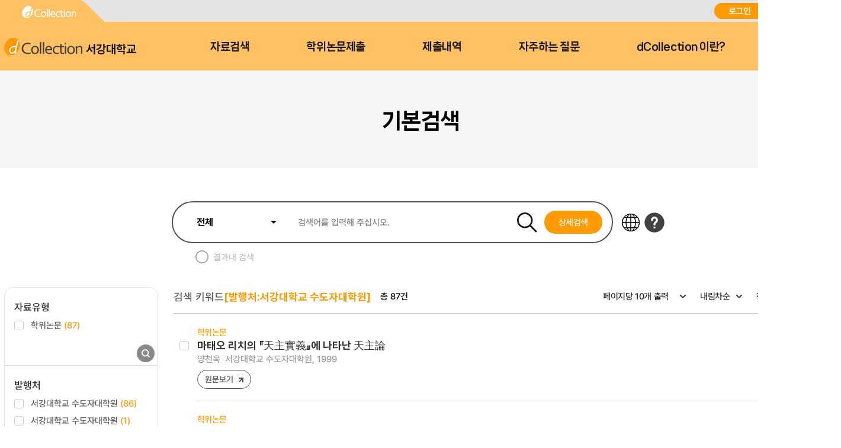

--- FILE ---
content_type: text/html;charset=UTF-8
request_url: https://dcollection.sogang.ac.kr/dcollection/srch/srchResultListByLink?keyword=%EC%84%9C%EA%B0%95%EB%8C%80%ED%95%99%EA%B5%90+%EC%88%98%EB%8F%84%EC%9E%90%EB%8C%80%ED%95%99%EC%9B%90&field=publisher_srch
body_size: 143772
content:




























<!DOCTYPE html>
<html lang="ko">
<head>
	<meta http-equiv="Content-Type" content="text/html; charset=utf-8"/>
	<meta http-equiv="X-UA-Compatible" content="IE=edge" />
	<meta name="description" content="디지털 학술정보 유통시스템" />
	<meta name="keyword" content="dCollection, Digital collection, 학술정보 유통시스템, 디지털 학술정보" />
    <title>dCollection 디지털 학술정보 유통시스템</title>
    

































































	 
		
	
	





	<script type="text/javascript">
		var ASK_ADMIN = '관리자에게 문의하시기 바랍니다.';
		var SELECT_DATE = '날짜선택';
		var DELETE = '삭제';		
		var ERROR_PROCESS = '처리중 오류가 발생했습니다.';
		var ERROR_OCCURRED = '오류가 발생했습니다.';
		var SESSION_TIMEOUT = '세션이 만료되었습니다.\n로그인이 필요합니다.';
		var LOGIN_REQUIRED = '로그인이 필요합니다.';
		var AUTH_REQUIRED = '권한이 필요합니다.';
		var REQUIRED_CONTENT = '내용을 입력하세요.';
		var MODIFY_SUCCESS = '수정되었습니다.';
		var DELETE_SUCCESS = '삭제되었습니다.';
		var PROCESS_SUCCESS = '처리되었습니다.';
		var ITEM_NO_MODIFY = '변경사항이 없거나 일치항목이 없습니다.';
		var ITEM_NO_EXIST = '아이템이 없습니다.';
		var ITEM_NO_ACCEPT = '별도제출 아이템은 인수처리할 수 없습니다.';
		var ITEM_NO_SELECT = '선택된 항목이 없습니다.';
		var ITEM_NO_CONVERT = '변환완료되지 않은 아이템은 검증처리할 수 없습니다.';
		var ITEM_NO_RECONVERT = '변환실패 상태의 아이템에 대해서만 재변환이 가능합니다.';
		var ITEM_NO_REJECT = '제출자가 제출한 논문만 반송이 가능합니다.';
		var ITEM_NO_MULTI_REJECT = '하나씩 반송처리할 수 있습니다.';
		var CONFIRM_INSERT = '등록하시겠습니까?';
		var CONFIRM_UPDATE = '수정하시겠습니까?';
		var CONFIRM_DELETE = '삭제하시겠습니까?';
		var CONFIRM_REJECT = '반송처리 하시겠습니까?';
		var CONFIRM_CONVERT = '변환 처리하시겠습니까?';
		var CONFIRM_ACCEPT = '인수 처리하시겠습니까?';
		var CONFIRM_VERIFY = '검증 처리하시겠습니까?';
		var CONFIRM_TRANSFER = '이관 처리하시겠습니까?';
		var CONFIRM_RECONVERT = '재변환 처리하시겠습니까?';
		var CONFIRM_CLEAN_DELETE = '아이템이 영구적으로 삭제됩니다. \n완전삭제하시겠습니까?';
		var CONFIRM_SUBMIT = '논문을 제출완료 처리하시겠습니까?';
		var CONFIRM_RESTORE = '복원하시겠습니까?';
		var CONFIRM_MODIFT_LICENSE = '저작권동의정보를 수정하시겠습니까?';
		var ERROR_TOC = '입력된 목차(책갈피) 정보에 오류가 있습니다.';
		var REQUIRED_TOC = '입력된 목차(책갈피)를 입력하세요.';
		var REQUIRED_PRINT_REASON = '확인서 제출 용도를 입력 해 주세요.';
		var AGREE_INTERNAL = '저작권동의는 하지 않았으나\n학교의 정책상 관내의 이용자에 한해서 원문보기만 제공됩니다.';
		var AGREE_ORIGINAL = '저작권 동의를 하지 않았으므로 원문은 서비스되지 않습니다.\n원문서비스를 원하시면 저작권 동의를 하시기 바랍니다.';
		var ITEM_CHANGE = '정말로 컬렉션 내의 모든 아이템에 일괄적용 하시겠습니까?';
		var WATERMARK_CHANGE = '워터마크 일괄수정 시 해당컬렉션의 전체 아이템이 \n재변환 되어 원문서비스가 중단 될 수 있습니다.\n계속 진행하시겠습니까?';
		var REQUIRED_COLLECTION = '컬렉션을 선택하세요.';
		var TEMP_SAVE_SUCCESS = '임시저장 되었습니다.';
		var SERVICEPRINT_ERROR = '선택 논문은 관리자 처리 후 제출확인서 출력이 가능합니다.(제출 후 3-4일 소요)';
		var AGREEPRINT_ERROR = '선택 논문은 관리자 처리 후 저작권동의서/제출확인서 출력이 가능합니다.(제출 후 1-2일 소요)';
		var SUBMITPRINT_ERROR = '선택 논문은 관리자 처리 후 제출확인서 출력이 가능합니다.(제출 후 2-3일 소요)';
		var NOT_OPENED = '논문제출기간 전입니다.';
		var ALREADY_CLOSED = '논문제출기간이 지났습니다.';
		var ALREADY_SUBMITED = '이미 제출한 컬렉션입니다.';
		var REQUIRED_DOC_MEDIA = '문서나 동영상 파일을 등록하세요.';
		var REQUIRED_DOC = '문서 파일을 등록하세요.';
		var REQUIRED_INJUNJI = '인준지를 등록하세요';
		var REQUIRED_MULTIMEDIA_FILE = '멀티미디어 파일을 등록하세요.';
		var REQUIRED_REFERENCE = '참고문헌을 등록하세요.';
		var VALIDATE_MAX_COUNT = '1개만 등록 가능합니다.';
		var CONFIRM_FILE_DELETE = '파일을 삭제하시겠습니까?';
		var REQUIRED_INPUT_BOX = '선택된 텍스트 상자가 없습니다.';
		var VALIDATE_TYPE_NOT_ALLOWED = '는 허용되지 않는 파일입니다.';
		var VALIDATE_SIZE_TOO_BIG = '의 용량이 너무 큽니다.';
		var TRANSMISSION_CANCEL = '전송이 취소되었습니다.';
		var UPLOAD_INFO1 = '※ 업로드 완료 후에 등록완료 버튼을 누르세요.';
		var UPLOAD_INFO2 = '업로드 완료중 입니다. 파일 사이즈에 따라 소요 시간이 증가됩니다.';
		var UPLOAD_COMPLETE = '100% 업로드 완료.';
		var UPLOAD_ERROR_OCCURRED = '정보 입력 오류가 발생했습니다.';
		var UPLOAD_FILE_ERROR_OCCURRED = '정보 입력 오류가 발생했습니다.';
		var RESTRICT_REASON = '원문서비스 게시일을 지정한 경우 사유서를 도서관에 제출해주시기 바랍니다.';
		var REQUIRED_MULTIMEDIA = '동영상 저작권을 선택하셔야 됩니다.';
		var REQUIRED_ADD_MATERIAL = '추가자료 저작권을 선택하셔야 됩니다.';
		var REQUIRED_REMOVE_MULTIMEDIA = '동영상이나 추가파일을 삭제 후에 원문유형을 변경하세요.';
		var SUBMIT_NOT_MOD = '제출완료 후 논문을 수정할 수 없습니다. 그래도 제출하시겠습니까?';
		var SUBMIT_COMPLETE = '※ 제출하신 논문의 정보를 확인하신 후 반드시 [제출완료] 버튼을 눌러 제출을 완료하시기 바랍니다.';
		
		var context = '/dcollection';
		var docRoot = '/dcollection';
		var lang = 'ko';
		var images = '/dcollection/images';
		var uploadFileSize = 10485760;
		var uploadOriginalFileSize = 524288000;
		var uploadAgreeFileSize = 20971520;
		var multimediaUseType = 'D';
		var multimediaUrl = 'http://www.dcollection.net:7478/hdcm';
		var multiviewUrl = 'http://www.dcollection.net:7478/hdcm/multiView/';
		var multiviewOriginalUrl = 'http://www.dcollection.net:7478/hdcm/multiViewOriginal/';
		var multimediaCloudUrl = 'http://kocw.xcache.kinxcdn.com';
		var multimediaCloudPath = '/DCOLL';
		var multimediaPath = '/multimedia';
		var chunkSize = 10485760;
		var mediaSize = 3221225472;
		var mediaFileSize = 2097152000;
		var mailUse = true;
		var smsUse = false;
		var loginUse = true;
		var linkUse = false;
		var linkUrl = '';
		var isUserTable = true;
		var isUserGateway = false;
		var lasSeriesUse = false;
		var isAdmin = false;
		var isStaff = false;
		var isPrivateMod = false;
		var privateVer = '0';
		var isOrgPdfUse = false;
		//PDF만 제출 여부
		var submiterPdf = true;
		var isniUse = true;
		var doiUse = false;
		var urekaUse = false;
		var urekaUrl = '';
		var agreeSeparateUse = true;
		var converterName = 'unidocs';
		
	</script>

	<link rel="shortcut icon" href="/dcollection/images/favicon.ico" type="image/x-icon" />
	<link rel="icon" href="/dcollection/images/favicon.ico" type="image/x-icon" />
    <link rel="apple-touch-icon-precomposed" sizes="114x114" href="/dcollection/images/apple-touch-icon-114x114-precomposed" />
	<link rel="apple-touch-icon-precomposed" sizes="72x72" href="/dcollection/images/fapple-touch-icon-76x76.png" />
	<link rel="apple-touch-icon-precomposed" sizes="57x57" href="/dcollection/images/apple-touch-icon.png" />
    
    
    	<link rel="stylesheet" type="text/css" href="/dcollection/style/submiter/reset.css">
		<link rel="stylesheet" type="text/css" href="/dcollection/script/swiper/swiper.min.css">
    	<link rel="stylesheet" type="text/css" href="/dcollection/style/submiter/standard.css">
    	<link rel="stylesheet" type="text/css" href="/dcollection/style/submiter/theme/common.css">
		<link rel="stylesheet" type="text/css" href="/dcollection/style/submiter/theme/sub.css">     
	    <link rel="stylesheet" type="text/css" href="/dcollection/style/commons/bootstrap-iso.css" />





	
	
	<link type="text/css" rel="stylesheet" href="/dcollection/js/jqeury-ui/jquery-ui.min.css">
    <link type="text/css" rel="stylesheet" href="/dcollection/js/sticky/jquery.stickytable.css">
	<link type="text/css" rel="stylesheet" href="/dcollection/js/summernote/summernote.css" />

    <script src="/dcollection/js/jquery-cdn/jquery-3.5.1.min.js"></script>
	<script src="/dcollection/js/bootstrap/bootstrap.min.js"></script>
	<script src="/dcollection/js/jquery.popupwindow.js"></script>
	<script src="/dcollection/js/jquery.is_blank.js"></script>
    <script src="/dcollection/js/jqeury-ui/jquery-ui.min.js"></script>
	<script src="/dcollection/js/jquery.fileupload.js"></script>
    <script src="/dcollection/js/jquery.iframe-transport.js"></script>
    <script src="/dcollection/js/jquery.print.js"></script>
	<script src="/dcollection/js/jquery.form.min.js"></script>
	<script src="/dcollection/js/zebra_cookie.js"></script>
    <script src="/dcollection/js/sticky/jquery.stickytable.js"></script>

    <script src="/dcollection/js/summernote/summernote.min.js"></script>
	
		<script src="/dcollection/js/summernote/lang/summernote-ko-KR.min.js"></script>
	
    
    <script src="/dcollection/script/commons/common.js"></script>
    <script src="/dcollection/script/menu.js"></script>
	<script src="/dcollection/script/sub.js"></script>
    <script src="/dcollection/script/swiper/swiper.min.js"></script>

	
	
    <script type="text/javascript" src="/dcollection/script/search/search.js"></script>
</head>
<body >
<!-- 일반이용자 -->
	
		<div id="wrap">
			












<script>
	$(document).ready(function(e){
		//agent check 추가
	    var agent = navigator.userAgent.toLowerCase();
		if ( !((navigator.appName == 'Netscape' && navigator.userAgent.search('Trident') != -1) || (agent.indexOf("msie") != -1)) ) {
			$('.topInfo').hide();
		}

		$(".lang").on('change',function(){
			window.location.href = '/dcollection/srch/srchResultListByLink?localeParam='+$(this).val();
	    });
		
		var logoChange = setInterval(function() {					   
		    if($(".logoKor").attr("style").indexOf("display: none;")>-1){
		    	$(".logoEng").toggle();	
		    	$(".logoKor").toggle("slide", { direction: 'down'},2000);		    		    			    			   		    	
		    }else{
		    	$(".logoKor").toggle();	 
		    	$(".logoEng").toggle("slide", { direction: 'down'},2000);	 	     	
		    }		    		     
		}, 6000);	
	});
</script>

	
	
		
		
	











	<div id="header">
		<div class="top">
			<div>
				<div class="quickLink">
					<a href=""><img src="/dcollection/images/ko/common/header/quickLink1.png" alt="dCollection">
					</a>
<!-- 					<a href=""> -->


<!-- 					</a> -->
					
				</div>
				<div class="log">
					
						<a href="/dcollection/login" title="로그인" class="login">로그인</a>
						
					
					


					<select class="lang">
						<option id="lang_ko" value="ko" selected>KOR</option>
						<option id="lang_en" value="en" >ENG</option>
					</select>
				</div>
			</div>
		</div>
		<div class="bottom">
			<div>
				<h1 class="logo">
					<a href="/dcollection/">
						<img src="/dcollection/images/ko/common/header/logo.png" alt="서강대학교"><span>서강대학교</span>
					</a>
				</h1>
				<!-- gnb -->
				<div id="gnb">
					<ul>
						<li>
							<a href="/dcollection/srch/srchSearch">자료검색</a>
							<div>
								
								
									
									
										
										
											
											
											
											
										
										
									
								
								
								<ul>
									
									
										
											
											
												
												
												<li><a href="/dcollection/browse/broDeptDir">학과별</a></li>
											
											
										
									
										
											
											
											
												
												<li><a href="/dcollection/browse/broColDir" >컬렉션</a></li>
											
										
									
									
									<li><a href="/dcollection/browse/broTitList">제목순</a></li>
								</ul>
							</div>
						</li>
						<li class="select">
							<a href="/dcollection/submit/process/help">학위논문제출</a>
						</li>
						<li>
							<a href="/dcollection/submit/submiter/list">제출내역</a>
						</li>
						<li>
							<a href="/dcollection/bbs/faq/faqList/ko">자주하는 질문</a>
						</li>
						<li>
							<a href="/dcollection/intro">dCollection 이란?</a>
						</li>
					</ul>
				</div>
				<!-- //gnb -->
<!-- 				<div class="moveArea" style="width:40px;"> -->

<!-- 					<a href="" class="searchBtn">검색바로가기</a> -->
<!-- 					<div class="searchPop"> -->
<!-- 						<form name="searchFBean" id="" class="searchFrm" method="get" action="/srch/srchResultList"> -->
<!-- 							<fieldset> -->
<!-- 								<legend>검색옵션 선택 및 검색어 입력</legend> -->
<!-- 								<div> -->
<!-- 									<select name="searchWhere1"> -->
<!-- 										<option value="all">전체</option> -->
<!-- 										<option value="title_all">서명</option> -->
<!-- 										<option value="creator_all">저자</option> -->
<!-- 										<option value="publisher_srch">발행처</option> -->
<!-- 										<option value="subject">주제어</option> -->
<!-- 										<option value="advisor">지도교수</option> -->
<!-- 										<option value="major_srch">학과명</option> -->
<!-- 									</select> -->
<!-- 									<div class="inputArea"> -->
<!-- 										<input type="text" name="searchKeyWord1" required="required" placeholder=""> -->

<!-- 									</div> -->
<!-- 								</div> -->
<!-- 							</fieldset> -->
<!-- 						</form> -->
<!-- 					</div> -->

<!-- 				</div> -->
			</div>
		</div>
	</div>

<!-- header -->
			<hr />
			







<script>
	$(document).ready(function(e){

		$('.searchResult .facet form > ul > li').each(function(){
			var cnt = $(this).children().eq(1).children().length;
			$(this).find('li').hide();
			$(this).find('li').eq(0).show();
			$(this).find('li').eq(1).show();
			$(this).find('li').eq(2).show();
			if(cnt < 4){
				$(this).find('.moreOpen').hide();
				$(this).find('.moreClose').hide();
			}else{
				$(this).find('.moreOpen').css('display','block');
				$(this).find('.moreClose').hide();
			}
		});
		$('.searchResult .facet form a.moreOpen').click(function () {
			$(this).hide();
			$(this).parents('.inpuiryW').prev().children().show();
			$(this).next().css('display','block');
			$('.searchResult .facet form a.moreClose').click(function () {
				$(this).hide();
				$(this).prev().css('display','block');
				$(this).parents('.inpuiryW').prev().children().hide();
				$(this).parents('.inpuiryW').prev().children().eq(0).show();
				$(this).parents('.inpuiryW').prev().children().eq(1).show();
				$(this).parents('.inpuiryW').prev().children().eq(2).show();
				return false;
			});
			return false;
		});

		$('.detailSearch').click(function(){
			$('#detailSrchPop').show();
		});
		$('.close').click(function(){
			$('#detailSrchPop').hide();
		});

		$('#checkAllItemTypeDetailSearch').click(function(){
			if($(this).prop('checked')) {
				$('#detailSearch input[name="itemTypeCode"][value!="all"]').prop('checked', false);
			}
		});

		$('#detailSearch input[name="itemTypeCode"][value!="all"]').click(function(){
			if($(this).prop('checked')){
				var allChk = true;
				$('#checkAllItemTypeDetailSearch').prop('checked', false);
				$('#detailSearch input[name="itemTypeCode"]').each(function(idx){
					if($(this).attr('id')!='checkAllItemTypeDetailSearch'){
						if(!$(this).is(":checked") && allChk){
							allChk = false;
							return false;
						}
					}
				});
				if(allChk){
					$('#checkAllItemTypeDetailSearch').click();
				}
			}
		});

	});

</script>
<!-- container -->
<link rel="stylesheet" type="text/css" href="/dcollection/style/submiter/guide.css">
<link rel="stylesheet" type="text/css" href="/dcollection/style/submiter/search.css">

<div class="containerTop">
	<div>
		<ul class="navigation">
			<li class="home"><a href="/dcollection/"><img src="/dcollection/images/ko/common/ico/home.png" alt="Home"></a></li>
			<li class="currentPage"><a href="#">검색</a></li>
		</ul>
		<h2 class="title">기본검색</h2>
	</div>
</div>

<div id="content">
	<div class="searchBrief">
		<div class="search">
			<fieldset>
				<legend>검색옵션 선택 및 검색어 입력</legend>
				<form name="searchFBean" id="briefSearch" class="searchFrm" method="get" action="/dcollection/srch/srchResultList">
					<input type="hidden" name="reFineYn" value='Y' />
					<input type="hidden" name="query" value='+(+(publisher_srch:&#034;서강대학교 수도자대학원&#034;))' />
					<input type="hidden" name="searchText" value='[발행처:서강대학교 수도자대학원]' />
					<div class="srhTop">
						<div class="searhArea">
							<select name="searchWhere1">
								<option value="all">전체</option>
								<option value="title_all">제목</option>
								<option value="creator_all">저자</option>
								<option value="publisher_srch">발행처</option>
								<option value="subject">주제어</option>
								<option value="advisor">지도교수</option>
								<option value="major_srch">학과명</option>
							</select>
							<input type="text" name="searchKeyWord1" required="required" placeholder="검색어를 입력해 주십시오.">
							<span class="searchBtnW">
								<input type="image" class="searchBtn" src="/dcollection/images/ko/common/btn/searchBtn.png" alt="검색">
								<a href="#" class="detailSearch">상세검색</a>
							</span>
						</div>
						
						<div class="srhBtnArea">
							<a href="/dcollection/common/etcCharacter" target="_blank" class="btnLanguage" title="" aria-describedby="ui-id-16"><img src="/dcollection/images/ko/common/btn/etcCharacter.png" alt="다국어"></a>
							<a href="#" title="도움말" class="helpBtn"><img src="/dcollection/images/ko/common/btn/help.png" alt="도움말"></a>
							<div class="srhHelpPop">
								<ul class="helpTab">
									<li class="on">
										<a href="#" title="일반검색">일반검색</a>
									</li>
									<li>
										<a href="#" title="상세검색">상세검색</a>
									</li>
									<li>
										<a href="#" title="검색결과">일반/상세검색 결과</a>
									</li>
								</ul>
								<div class="helpTabContW">
									<div class="helpTabCont on">
										<ul>
											<li>
												<p class="tit"><span class="num">1</span>검색필드를 선택하고 검색어를 입력합니다.</p>
												<ul>
													<li>- 전 체 : 추출된 모든 키워드를 검색합니다.</li>
													<li>- 서 명 : 제목에서 추출된 키워드를 검색합니다.</li>
													<li>- 저 자 : 저자명에서 추출된 키워드를 검색합니다.</li>
													<li>- 발행처 : 발행처명에서 추출된 키워드를 검색합니다.</li>
													<li>- 주제어 : 주제어에서 추출된 키워드를 검색합니다.</li>
													<li>- 지도교수 : 지도교수에서 추출된 키워드를 검색합니다.</li>
													<li>- 학과명 : 학과명에서 추출된 키워드를 검색합니다.</li>
												</ul>
											</li>
											<li>
												<p class="tit"><span class="num">2</span>추가적인 제한 검색항목을 설정합니다.</p>
												<ul>
													<li>- 쪽당 출력 건수 : 한 페이지에 디스플레이 되는<br> <span style="padding-left:8px">검색결과의 건수를 설정합니다.</span></li>
												</ul>
											</li>
											<li>
												<p class="tit"><span class="num">3</span>다국어입력 버튼을 선택하면 다국어를 입력할 수 있는 다국어 자판이 팝업으로 제공됩니다.</p>
											</li>
										</ul>
									</div>
									<div class="helpTabCont">
										<ul>
											<li>
												<p class="tit"><span class="num">1</span>검색필드를 선택하고 검색어를 입력합니다.</p>
												<ul>
													<li>- 전 체 : 추출된 모든 키워드를 검색합니다.</li>
													<li>- 서 명 : 제목에서 추출된 키워드를 검색합니다.</li>
													<li>- 저 자 : 저자명에서 추출된 키워드를 검색합니다.</li>
													<li>- 발행처 : 발행처명에서 추출된 키워드를 검색합니다.</li>
													<li>- 주제어 : 주제어에서 추출된 키워드를 검색합니다.</li>
													<li>- 지도교수 : 지도교수에서 추출된 키워드를 검색합니다.</li>
													<li>- 학과명 : 학과명에서 추출된 키워드를 검색합니다.</li>
												</ul>
											</li>
											<li>
												<p class="tit"><span class="num">2</span>키워드가 전방일치를 선택합니다.</p>
											</li>
											<li>
												<p class="tit"><span class="num">3</span>발행년도, 검색대상유형, 학위구분을 선택합니다.다.</p>
											</li>
											<li>
												<p class="tit"><span class="num">4</span>검색을 클릭합니다.</p>
											</li>
										</ul>
									</div>
									<div class="helpTabCont">
										<ul>
											<li>
												<p class="tit"><span class="num">1</span>검색결과는 제목, 저자, 발행처, 발행년도, 자료유형을 보실 수 있습니다.</p>
											</li>
											<li>
												<p class="tit"><span class="num">2</span>자료유형은 아이콘으로 구분하였고, 서명을 클릭하면 상세검색내용을 볼 수 있습니다.</p>
											</li>
											<li>
												<p class="tit"><span class="num">3</span>검색된 내용중 결과 내 재검색을 할 수 있습니다.</p>
											</li>
											<li>
												<p class="tit"><span class="num">4</span>검색된 내용중 결과 내 재검색을 할 수 있습니다.</p>
											</li>
										</ul>
									</div>
								</div>
							</div>
						</div>
					</div>
					<ul class="srhBottom">
						<li>
							<input type="checkbox" name="chkResult" class="customChk" id="chkResult">
							<label for="chkResult">결과내 검색</label>
						</li>
					</ul>
				</form>
			</fieldset>
<!-- 					상세검색 레이어 -->
			<div id="detailSrchPop" class="detailSrchPop">
				<h3 class="dSrchTit">상세검색</h3>
				<form name="searchFBean" id="detailSearch" class="popSearch" action="/dcollection/srch/srchResultList" method="get">
					<ul class="radioArea">
						<li>
							<input type="radio" name="searchOption" value="km" checked="checked" class="customRadio" id="km">
							<label for="km">키워드</label>
						</li>
						<li>
							<input type="radio" name="searchOption" value="em" id="em" class="customRadio">
							<label for="em">완전일치</label>
						</li>
					</ul>
					<div class="inputRowW">
						<div class="inputRow">
							<div>
								<select name="searchWhere1" class="selType3">
									<option value="all">전체</option>
									<option value="title_all">제목</option>
									<option value="creator_all">저자</option>
									<option value="publisher_srch">발행처</option>
									<option value="subject">주제어</option>
									<option value="advisor">지도교수</option>
									<option value="major_srch">학과명</option>
								</select>
								<input type="text"  name="searchKeyWord1" required="required" placeholder="검색어를 입력해 주십시오." class="inputTextType3">
								<select name="searchOperator2" class="selType3">
									<option value="+">AND</option>
									<option value=" ">OR</option>
									<option value="-">NOT</option>
								</select>
							</div>
						</div>
						<div class="inputRow">
							<div>
								<select name="searchWhere2" class="selType3">
									<option value="all">전체</option>
									<option value="title_all">제목</option>
									<option value="creator_all">저자</option>
									<option value="publisher_srch">발행처</option>
									<option value="subject">주제어</option>
									<option value="advisor">지도교수</option>
									<option value="major_srch">학과명</option>
								</select>
								<input type="text"  name="searchKeyWord2" placeholder="검색어를 입력해 주십시오." class="inputTextType3">
								<select name="searchOperator3" class="selType3">
									<option value="+">AND</option>
									<option value=" ">OR</option>
									<option value="-">NOT</option>
								</select>
							</div>
						</div>
						<div class="inputRow">
							<div>
								<select name="searchWhere3" class="selType3">
									<option value="all">전체</option>
									<option value="title_all">제목</option>
									<option value="creator_all">저자</option>
									<option value="publisher_srch">발행처</option>
									<option value="subject">주제어</option>
									<option value="advisor">지도교수</option>
									<option value="major_srch">학과명</option>
								</select>
								<input type="text"  name="searchKeyWord3" placeholder="검색어를 입력해 주십시오." class="inputTextType3">
								<input type="submit" class="detailSrchBtn" value="검색">
							</div>
						</div>
					</div>
					<div class="searchLimit">
						<span class="advanceTit">발행년</span>
						<div class="dateBox">
							<input type="text" name="endDt" maxlength="4" title="시작년월 선택"> ~ <input type="text" name="startDt" title="종료년월 선택" maxlength="4">
						</div>
					</div>
					<div class="searchLimit">
						<span class="advanceTit">검색대상유형</span>
						<ul class="dSrchChk">
							<li>
								<input type="checkbox" name="itemTypeCode" value="all" id="checkAllItemTypeDetailSearch" checked="checked">
								<label for="checkAllItemTypeDetailSearch">전체</label>
							</li>
							
							
							
							
							
							
							
							
							
							
							
							
							
							
							
							
							
							
							
							
							
							
							
							
								<li>
									<input type="checkbox" name="itemTypeCode" value="Dissertation" id="itemTypeCodeDissertation"/>
									<label for="itemTypeCodeDissertation">
									
										
										학위논문
									
									</label>
								</li>
							
							
							
								<li>
									<input type="checkbox" name="itemTypeCode" value="Article" id="itemTypeCodeArticle"/>
									<label for="itemTypeCodeArticle">
									
										
										학술논문
									
									</label>
								</li>
							
							
							
								<li>
									<input type="checkbox" name="itemTypeCode" value="ProceedingArticle" id="itemTypeCodeProceedingArticle"/>
									<label for="itemTypeCodeProceedingArticle">
									
										
										프로시딩논문
									
									</label>
								</li>
							
							
							
								<li>
									<input type="checkbox" name="itemTypeCode" value="Report" id="itemTypeCodeReport"/>
									<label for="itemTypeCodeReport">
									
										
										보고서
									
									</label>
								</li>
							
							
							
								<li>
									<input type="checkbox" name="itemTypeCode" value="Image" id="itemTypeCodeImage"/>
									<label for="itemTypeCodeImage">
									
										
										이미지
									
									</label>
								</li>
							
							
							
								<li>
									<input type="checkbox" name="itemTypeCode" value="Conference" id="itemTypeCodeConference"/>
									<label for="itemTypeCodeConference">
									
										
										회의자료
									
									</label>
								</li>
							
							
							
								<li>
									<input type="checkbox" name="itemTypeCode" value="Newspaper" id="itemTypeCodeNewspaper"/>
									<label for="itemTypeCodeNewspaper">
									
										
										신문
									
									</label>
								</li>
							
							
							
								<li>
									<input type="checkbox" name="itemTypeCode" value="Patent" id="itemTypeCodePatent"/>
									<label for="itemTypeCodePatent">
									
										
										특허
									
									</label>
								</li>
							
							
							
								<li>
									<input type="checkbox" name="itemTypeCode" value="Announcement" id="itemTypeCodeAnnouncement"/>
									<label for="itemTypeCodeAnnouncement">
									
										
										강의(발표)
									
									</label>
								</li>
							
							
							
								<li>
									<input type="checkbox" name="itemTypeCode" value="OldBook" id="itemTypeCodeOldBook"/>
									<label for="itemTypeCodeOldBook">
									
										
										고서
									
									</label>
								</li>
							
							
							
								<li>
									<input type="checkbox" name="itemTypeCode" value="Monograph" id="itemTypeCodeMonograph"/>
									<label for="itemTypeCodeMonograph">
									
										
										연구논문
									
									</label>
								</li>
							
							
							
								<li>
									<input type="checkbox" name="itemTypeCode" value="Other" id="itemTypeCodeOther"/>
									<label for="itemTypeCodeOther">
									
										
										기타
									
									</label>
								</li>
							
							
						</ul>
					</div>
					<div class="searchLimit">
						<span class="advanceTit">학위</span>
						<ul class="radioArea">
							<li>
								<input type="radio" name="thesisDegree" value="all" checked="checked" class="customRadio" id="thesisDegree1">
								<label for="thesisDegree1" class="on">전체</label>
							</li>
							
							
								<li>
									<input type="radio" name="thesisDegree" value="석사" class="customRadio" id="thesisDegree2"/>
									<label for="thesisDegree2">
									
										
										석사
									
									</label>
								</li>
							
							
							
								<li>
									<input type="radio" name="thesisDegree" value="박사" class="customRadio" id="thesisDegree3"/>
									<label for="thesisDegree3">
									
										
										박사
									
									</label>
								</li>
							
							
							
							
							
							
							
							
							
							
							
							
							
							
							
							
							
							
							
							
							
							
							
							
							
							
							
							
							
							
							
							
							
							
							
							
							
							
							
							
							
							
							
							
						</ul>
					</div>
					<div class="searchLimit two">
						<ul>
							<li>
								<span class="advanceTit">원문</span>
								<select name="orgYn" class="selType3 wp100">
									<option value="all">전체</option>
									<option value="Y">예</option>
									<option value="N">아니오</option>
								</select>
							</li>
							<li>
								<span class="advanceTit">저작권</span>
								<select name="agreeYn" class="selType3 wp100">
									<option value="all">전체</option>
									<option value="Y">동의</option>
									<option value="N">비동의</option>
								</select>
							</li>
						</ul>
					</div>
				</form>
				<a href="#" class="close"><img src="/dcollection/images/ko/common/btn/dSrchClose.png" alt="창 닫기"></a>
			</div>					
		</div>
<!-- 			상세검색 레이어 끝 -->
		<div class="searchResult">
			<div class="facet">
				<form name="searchFBean" class="searchFrm" method="get" action="/dcollection/srch/srchResultList">
					<input type="hidden" name="query" value='+(+(publisher_srch:&#034;서강대학교 수도자대학원&#034;))' />
					<input type="hidden" name="searchText" value='[발행처:서강대학교 수도자대학원]' />
					<input type="hidden" name="sortField" value='score' />
					<input type="hidden" name="sortDir" value='desc' />
					<input type="hidden" name="rows" value='10'>
					<h3 class="skip">검색패싯</h3>
						<ul class="facetList">
							
								
									<li>
										<p class="facetTit">
											
												
												
												
													자료유형
												
												
												
												
												
											
										</p>
										<ul>
											
											
												
													
													

													
														
														
														
															
																
																
															
																
																
															
																
																
															
																
																
															
																
																
															
																
																
															
																
																
															
																
																
															
																
																
															
																
																
															
																
																
															
																
																	
																		
																		
																	
																
																
															
																
																
															
																
																
															
																
																
															
																
																
															
																
																
															
																
																
															
																
																
															
																
																
															
																
																
															
																
																
															
																
																
															
														
													
													<li>
														<input type="checkbox" name="facetList" value="item_type_code:Dissertation" id="item_type_code:Dissertation"/>
														<label for="item_type_code:Dissertation">
															
																
																
																	학위논문
																
															
															<span class="total">(87)</span>
														</label>
													</li>
												
											
											
										</ul>
		                                <div class="inpuiryW">
			                                <div class="more">
												<a href="#" class="moreOpen"><span>펼치기</span></a>
												<a href="#" class="moreClose"><span>접기</span></a>
			                                </div>
		                                    <input type="submit" class="inpuiry" value="조회">
		                                </div>
									</li>
								
							
								
									<li>
										<p class="facetTit">
											
												
													발행처
												
												
												
												
												
												
												
											
										</p>
										<ul>
											
											
												
													
													

													
														
														
														
															
																
																
															
																
																
															
																
																
															
																
																
															
																
																
															
																
																
															
																
																
															
																
																
															
																
																
															
																
																
															
																
																
															
																
																
															
																
																
															
																
																
															
																
																
															
																
																
															
																
																
															
																
																
															
																
																
															
																
																
															
																
																
															
																
																
															
																
																
															
														
													
													<li>
														<input type="checkbox" name="facetList" value="publisher:서강대학교 수도자대학원" id="publisher:서강대학교 수도자대학원"/>
														<label for="publisher:서강대학교 수도자대학원">
															
																
																
																	서강대학교 수도자대학원
																
															
															<span class="total">(86)</span>
														</label>
													</li>
												
											
												
													
													

													
														
														
														
															
																
																
															
																
																
															
																
																
															
																
																
															
																
																
															
																
																
															
																
																
															
																
																
															
																
																
															
																
																
															
																
																
															
																
																
															
																
																
															
																
																
															
																
																
															
																
																
															
																
																
															
																
																
															
																
																
															
																
																
															
																
																
															
																
																
															
																
																
															
														
													
													<li>
														<input type="checkbox" name="facetList" value="publisher:서강대학교  수도자대학원" id="publisher:서강대학교  수도자대학원"/>
														<label for="publisher:서강대학교  수도자대학원">
															
																
																
																	서강대학교  수도자대학원
																
															
															<span class="total">(1)</span>
														</label>
													</li>
												
											
											
										</ul>
		                                <div class="inpuiryW">
			                                <div class="more">
												<a href="#" class="moreOpen"><span>펼치기</span></a>
												<a href="#" class="moreClose"><span>접기</span></a>
			                                </div>
		                                    <input type="submit" class="inpuiry" value="조회">
		                                </div>
									</li>
								
							
								
									<li>
										<p class="facetTit">
											
												
												
													발행년
												
												
												
												
												
												
											
										</p>
										<ul>
											
											
												
													
													
														<!-- format이 달라서 같은 변수 사용 불가 -->
													

													
														
														
														
															
																
																
															
																
																
															
																
																
															
																
																
															
																
																
															
																
																
															
																
																
															
																
																
															
																
																
															
																
																
															
																
																
															
																
																
															
																
																
															
																
																
															
																
																
															
																
																
															
																
																
															
																
																
															
																
																
															
																
																
															
																
																
															
																
																
															
																
																
															
														
													
													<li>
														<input type="checkbox" name="facetList" value="pub_year:8000" id="pub_year:8000"/>
														<label for="pub_year:8000">
															
																
																	2000
																
																
															
															<span class="total">(11)</span>
														</label>
													</li>
												
											
												
													
													
														<!-- format이 달라서 같은 변수 사용 불가 -->
													

													
														
														
														
															
																
																
															
																
																
															
																
																
															
																
																
															
																
																
															
																
																
															
																
																
															
																
																
															
																
																
															
																
																
															
																
																
															
																
																
															
																
																
															
																
																
															
																
																
															
																
																
															
																
																
															
																
																
															
																
																
															
																
																
															
																
																
															
																
																
															
																
																
															
														
													
													<li>
														<input type="checkbox" name="facetList" value="pub_year:8001" id="pub_year:8001"/>
														<label for="pub_year:8001">
															
																
																	1999
																
																
															
															<span class="total">(19)</span>
														</label>
													</li>
												
											
												
													
													
														<!-- format이 달라서 같은 변수 사용 불가 -->
													

													
														
														
														
															
																
																
															
																
																
															
																
																
															
																
																
															
																
																
															
																
																
															
																
																
															
																
																
															
																
																
															
																
																
															
																
																
															
																
																
															
																
																
															
																
																
															
																
																
															
																
																
															
																
																
															
																
																
															
																
																
															
																
																
															
																
																
															
																
																
															
																
																
															
														
													
													<li>
														<input type="checkbox" name="facetList" value="pub_year:8002" id="pub_year:8002"/>
														<label for="pub_year:8002">
															
																
																	1998
																
																
															
															<span class="total">(39)</span>
														</label>
													</li>
												
											
												
													
													
														<!-- format이 달라서 같은 변수 사용 불가 -->
													

													
														
														
														
															
																
																
															
																
																
															
																
																
															
																
																
															
																
																
															
																
																
															
																
																
															
																
																
															
																
																
															
																
																
															
																
																
															
																
																
															
																
																
															
																
																
															
																
																
															
																
																
															
																
																
															
																
																
															
																
																
															
																
																
															
																
																
															
																
																
															
																
																
															
														
													
													<li>
														<input type="checkbox" name="facetList" value="pub_year:8003" id="pub_year:8003"/>
														<label for="pub_year:8003">
															
																
																	1997
																
																
															
															<span class="total">(18)</span>
														</label>
													</li>
												
											
											
										</ul>
		                                <div class="inpuiryW">
			                                <div class="more">
												<a href="#" class="moreOpen"><span>펼치기</span></a>
												<a href="#" class="moreClose"><span>접기</span></a>
			                                </div>
		                                    <input type="submit" class="inpuiry" value="조회">
		                                </div>
									</li>
								
							
								
									<li>
										<p class="facetTit">
											
												
												
												
												
												
													언어
												
												
												
											
										</p>
										<ul>
											
											
												
													
													

													
														
														
														
															
																
																
															
																
																
															
																
																
																	
																		
																		
																	
																
															
																
																
															
																
																
															
																
																
															
																
																
															
																
																
															
																
																
															
																
																
															
																
																
															
																
																
															
																
																
															
																
																
															
																
																
															
																
																
															
																
																
															
																
																
															
																
																
															
																
																
															
																
																
															
																
																
															
																
																
															
														
													
													<li>
														<input type="checkbox" name="facetList" value="language:한국어" id="language:한국어"/>
														<label for="language:한국어">
															
																
																
																	한국어
																
															
															<span class="total">(87)</span>
														</label>
													</li>
												
											
											
										</ul>
		                                <div class="inpuiryW">
			                                <div class="more">
												<a href="#" class="moreOpen"><span>펼치기</span></a>
												<a href="#" class="moreClose"><span>접기</span></a>
			                                </div>
		                                    <input type="submit" class="inpuiry" value="조회">
		                                </div>
									</li>
								
							
								
									<li>
										<p class="facetTit">
											
												
												
												
												
													학위유형
												
												
												
												
											
										</p>
										<ul>
											
											
												
													
													

													
														
														
														
															
																
																
																	
																		
																		
																	
																
															
																
																
															
																
																
															
																
																
															
																
																
															
																
																
															
																
																
															
																
																
															
																
																
															
																
																
															
																
																
															
																
																
															
																
																
															
																
																
															
																
																
															
																
																
															
																
																
															
																
																
															
																
																
															
																
																
															
																
																
															
																
																
															
																
																
															
														
													
													<li>
														<input type="checkbox" name="facetList" value="thesis_degree:석사" id="thesis_degree:석사"/>
														<label for="thesis_degree:석사">
															
																
																
																	석사
																
															
															<span class="total">(87)</span>
														</label>
													</li>
												
											
											
										</ul>
		                                <div class="inpuiryW">
			                                <div class="more">
												<a href="#" class="moreOpen"><span>펼치기</span></a>
												<a href="#" class="moreClose"><span>접기</span></a>
			                                </div>
		                                    <input type="submit" class="inpuiry" value="조회">
		                                </div>
									</li>
								
							
								
									<li>
										<p class="facetTit">
											
												
												
												
												
												
												
													저자
												
												
											
										</p>
										<ul>
											
											
												
													
													

													
														
														
														
															
																
																
															
																
																
															
																
																
															
																
																
															
																
																
															
																
																
															
																
																
															
																
																
															
																
																
															
																
																
															
																
																
															
																
																
															
																
																
															
																
																
															
																
																
															
																
																
															
																
																
															
																
																
															
																
																
															
																
																
															
																
																
															
																
																
															
																
																
															
														
													
													<li>
														<input type="checkbox" name="facetList" value="creator:강미원" id="creator:강미원"/>
														<label for="creator:강미원">
															
																
																
																	강미원
																
															
															<span class="total">(1)</span>
														</label>
													</li>
												
											
												
													
													

													
														
														
														
															
																
																
															
																
																
															
																
																
															
																
																
															
																
																
															
																
																
															
																
																
															
																
																
															
																
																
															
																
																
															
																
																
															
																
																
															
																
																
															
																
																
															
																
																
															
																
																
															
																
																
															
																
																
															
																
																
															
																
																
															
																
																
															
																
																
															
																
																
															
														
													
													<li>
														<input type="checkbox" name="facetList" value="creator:강은희" id="creator:강은희"/>
														<label for="creator:강은희">
															
																
																
																	강은희
																
															
															<span class="total">(1)</span>
														</label>
													</li>
												
											
												
													
													

													
														
														
														
															
																
																
															
																
																
															
																
																
															
																
																
															
																
																
															
																
																
															
																
																
															
																
																
															
																
																
															
																
																
															
																
																
															
																
																
															
																
																
															
																
																
															
																
																
															
																
																
															
																
																
															
																
																
															
																
																
															
																
																
															
																
																
															
																
																
															
																
																
															
														
													
													<li>
														<input type="checkbox" name="facetList" value="creator:강현기" id="creator:강현기"/>
														<label for="creator:강현기">
															
																
																
																	강현기
																
															
															<span class="total">(1)</span>
														</label>
													</li>
												
											
												
													
													

													
														
														
														
															
																
																
															
																
																
															
																
																
															
																
																
															
																
																
															
																
																
															
																
																
															
																
																
															
																
																
															
																
																
															
																
																
															
																
																
															
																
																
															
																
																
															
																
																
															
																
																
															
																
																
															
																
																
															
																
																
															
																
																
															
																
																
															
																
																
															
																
																
															
														
													
													<li>
														<input type="checkbox" name="facetList" value="creator:고영주" id="creator:고영주"/>
														<label for="creator:고영주">
															
																
																
																	고영주
																
															
															<span class="total">(1)</span>
														</label>
													</li>
												
											
												
													
													

													
														
														
														
															
																
																
															
																
																
															
																
																
															
																
																
															
																
																
															
																
																
															
																
																
															
																
																
															
																
																
															
																
																
															
																
																
															
																
																
															
																
																
															
																
																
															
																
																
															
																
																
															
																
																
															
																
																
															
																
																
															
																
																
															
																
																
															
																
																
															
																
																
															
														
													
													<li>
														<input type="checkbox" name="facetList" value="creator:곽순호" id="creator:곽순호"/>
														<label for="creator:곽순호">
															
																
																
																	곽순호
																
															
															<span class="total">(1)</span>
														</label>
													</li>
												
											
												
													
													

													
														
														
														
															
																
																
															
																
																
															
																
																
															
																
																
															
																
																
															
																
																
															
																
																
															
																
																
															
																
																
															
																
																
															
																
																
															
																
																
															
																
																
															
																
																
															
																
																
															
																
																
															
																
																
															
																
																
															
																
																
															
																
																
															
																
																
															
																
																
															
																
																
															
														
													
													<li>
														<input type="checkbox" name="facetList" value="creator:권영파" id="creator:권영파"/>
														<label for="creator:권영파">
															
																
																
																	권영파
																
															
															<span class="total">(1)</span>
														</label>
													</li>
												
											
												
													
													

													
														
														
														
															
																
																
															
																
																
															
																
																
															
																
																
															
																
																
															
																
																
															
																
																
															
																
																
															
																
																
															
																
																
															
																
																
															
																
																
															
																
																
															
																
																
															
																
																
															
																
																
															
																
																
															
																
																
															
																
																
															
																
																
															
																
																
															
																
																
															
																
																
															
														
													
													<li>
														<input type="checkbox" name="facetList" value="creator:김건동" id="creator:김건동"/>
														<label for="creator:김건동">
															
																
																
																	김건동
																
															
															<span class="total">(1)</span>
														</label>
													</li>
												
											
												
													
													

													
														
														
														
															
																
																
															
																
																
															
																
																
															
																
																
															
																
																
															
																
																
															
																
																
															
																
																
															
																
																
															
																
																
															
																
																
															
																
																
															
																
																
															
																
																
															
																
																
															
																
																
															
																
																
															
																
																
															
																
																
															
																
																
															
																
																
															
																
																
															
																
																
															
														
													
													<li>
														<input type="checkbox" name="facetList" value="creator:김덕순" id="creator:김덕순"/>
														<label for="creator:김덕순">
															
																
																
																	김덕순
																
															
															<span class="total">(1)</span>
														</label>
													</li>
												
											
												
													
													

													
														
														
														
															
																
																
															
																
																
															
																
																
															
																
																
															
																
																
															
																
																
															
																
																
															
																
																
															
																
																
															
																
																
															
																
																
															
																
																
															
																
																
															
																
																
															
																
																
															
																
																
															
																
																
															
																
																
															
																
																
															
																
																
															
																
																
															
																
																
															
																
																
															
														
													
													<li>
														<input type="checkbox" name="facetList" value="creator:김봉식" id="creator:김봉식"/>
														<label for="creator:김봉식">
															
																
																
																	김봉식
																
															
															<span class="total">(1)</span>
														</label>
													</li>
												
											
												
													
													

													
														
														
														
															
																
																
															
																
																
															
																
																
															
																
																
															
																
																
															
																
																
															
																
																
															
																
																
															
																
																
															
																
																
															
																
																
															
																
																
															
																
																
															
																
																
															
																
																
															
																
																
															
																
																
															
																
																
															
																
																
															
																
																
															
																
																
															
																
																
															
																
																
															
														
													
													<li>
														<input type="checkbox" name="facetList" value="creator:김선자" id="creator:김선자"/>
														<label for="creator:김선자">
															
																
																
																	김선자
																
															
															<span class="total">(1)</span>
														</label>
													</li>
												
											
												
													
													

													
														
														
														
															
																
																
															
																
																
															
																
																
															
																
																
															
																
																
															
																
																
															
																
																
															
																
																
															
																
																
															
																
																
															
																
																
															
																
																
															
																
																
															
																
																
															
																
																
															
																
																
															
																
																
															
																
																
															
																
																
															
																
																
															
																
																
															
																
																
															
																
																
															
														
													
													<li>
														<input type="checkbox" name="facetList" value="creator:김영석" id="creator:김영석"/>
														<label for="creator:김영석">
															
																
																
																	김영석
																
															
															<span class="total">(1)</span>
														</label>
													</li>
												
											
												
													
													

													
														
														
														
															
																
																
															
																
																
															
																
																
															
																
																
															
																
																
															
																
																
															
																
																
															
																
																
															
																
																
															
																
																
															
																
																
															
																
																
															
																
																
															
																
																
															
																
																
															
																
																
															
																
																
															
																
																
															
																
																
															
																
																
															
																
																
															
																
																
															
																
																
															
														
													
													<li>
														<input type="checkbox" name="facetList" value="creator:김영선" id="creator:김영선"/>
														<label for="creator:김영선">
															
																
																
																	김영선
																
															
															<span class="total">(1)</span>
														</label>
													</li>
												
											
												
													
													

													
														
														
														
															
																
																
															
																
																
															
																
																
															
																
																
															
																
																
															
																
																
															
																
																
															
																
																
															
																
																
															
																
																
															
																
																
															
																
																
															
																
																
															
																
																
															
																
																
															
																
																
															
																
																
															
																
																
															
																
																
															
																
																
															
																
																
															
																
																
															
																
																
															
														
													
													<li>
														<input type="checkbox" name="facetList" value="creator:김용수" id="creator:김용수"/>
														<label for="creator:김용수">
															
																
																
																	김용수
																
															
															<span class="total">(1)</span>
														</label>
													</li>
												
											
												
													
													

													
														
														
														
															
																
																
															
																
																
															
																
																
															
																
																
															
																
																
															
																
																
															
																
																
															
																
																
															
																
																
															
																
																
															
																
																
															
																
																
															
																
																
															
																
																
															
																
																
															
																
																
															
																
																
															
																
																
															
																
																
															
																
																
															
																
																
															
																
																
															
																
																
															
														
													
													<li>
														<input type="checkbox" name="facetList" value="creator:김율옥" id="creator:김율옥"/>
														<label for="creator:김율옥">
															
																
																
																	김율옥
																
															
															<span class="total">(1)</span>
														</label>
													</li>
												
											
												
													
													

													
														
														
														
															
																
																
															
																
																
															
																
																
															
																
																
															
																
																
															
																
																
															
																
																
															
																
																
															
																
																
															
																
																
															
																
																
															
																
																
															
																
																
															
																
																
															
																
																
															
																
																
															
																
																
															
																
																
															
																
																
															
																
																
															
																
																
															
																
																
															
																
																
															
														
													
													<li>
														<input type="checkbox" name="facetList" value="creator:김정숙" id="creator:김정숙"/>
														<label for="creator:김정숙">
															
																
																
																	김정숙
																
															
															<span class="total">(1)</span>
														</label>
													</li>
												
											
												
													
													

													
														
														
														
															
																
																
															
																
																
															
																
																
															
																
																
															
																
																
															
																
																
															
																
																
															
																
																
															
																
																
															
																
																
															
																
																
															
																
																
															
																
																
															
																
																
															
																
																
															
																
																
															
																
																
															
																
																
															
																
																
															
																
																
															
																
																
															
																
																
															
																
																
															
														
													
													<li>
														<input type="checkbox" name="facetList" value="creator:김종덕" id="creator:김종덕"/>
														<label for="creator:김종덕">
															
																
																
																	김종덕
																
															
															<span class="total">(1)</span>
														</label>
													</li>
												
											
												
													
													

													
														
														
														
															
																
																
															
																
																
															
																
																
															
																
																
															
																
																
															
																
																
															
																
																
															
																
																
															
																
																
															
																
																
															
																
																
															
																
																
															
																
																
															
																
																
															
																
																
															
																
																
															
																
																
															
																
																
															
																
																
															
																
																
															
																
																
															
																
																
															
																
																
															
														
													
													<li>
														<input type="checkbox" name="facetList" value="creator:김현득" id="creator:김현득"/>
														<label for="creator:김현득">
															
																
																
																	김현득
																
															
															<span class="total">(1)</span>
														</label>
													</li>
												
											
												
													
													

													
														
														
														
															
																
																
															
																
																
															
																
																
															
																
																
															
																
																
															
																
																
															
																
																
															
																
																
															
																
																
															
																
																
															
																
																
															
																
																
															
																
																
															
																
																
															
																
																
															
																
																
															
																
																
															
																
																
															
																
																
															
																
																
															
																
																
															
																
																
															
																
																
															
														
													
													<li>
														<input type="checkbox" name="facetList" value="creator:김혜경" id="creator:김혜경"/>
														<label for="creator:김혜경">
															
																
																
																	김혜경
																
															
															<span class="total">(1)</span>
														</label>
													</li>
												
											
												
													
													

													
														
														
														
															
																
																
															
																
																
															
																
																
															
																
																
															
																
																
															
																
																
															
																
																
															
																
																
															
																
																
															
																
																
															
																
																
															
																
																
															
																
																
															
																
																
															
																
																
															
																
																
															
																
																
															
																
																
															
																
																
															
																
																
															
																
																
															
																
																
															
																
																
															
														
													
													<li>
														<input type="checkbox" name="facetList" value="creator:김회천" id="creator:김회천"/>
														<label for="creator:김회천">
															
																
																
																	김회천
																
															
															<span class="total">(1)</span>
														</label>
													</li>
												
											
												
													
													

													
														
														
														
															
																
																
															
																
																
															
																
																
															
																
																
															
																
																
															
																
																
															
																
																
															
																
																
															
																
																
															
																
																
															
																
																
															
																
																
															
																
																
															
																
																
															
																
																
															
																
																
															
																
																
															
																
																
															
																
																
															
																
																
															
																
																
															
																
																
															
																
																
															
														
													
													<li>
														<input type="checkbox" name="facetList" value="creator:김효중" id="creator:김효중"/>
														<label for="creator:김효중">
															
																
																
																	김효중
																
															
															<span class="total">(1)</span>
														</label>
													</li>
												
											
												
											
												
											
												
											
												
											
												
											
												
											
												
											
												
											
												
											
												
											
												
											
												
											
												
											
												
											
												
											
												
											
												
											
												
											
												
											
												
											
												
											
												
											
												
											
												
											
												
											
												
											
												
											
												
											
												
											
												
											
												
											
												
											
												
											
												
											
												
											
												
											
												
											
												
											
												
											
												
											
												
											
												
											
												
											
												
											
												
											
												
											
												
											
												
											
												
											
												
											
												
											
												
											
												
											
												
											
												
											
												
											
												
											
												
											
												
											
												
											
												
											
												
											
												
											
												
											
												
											
												
											
												
											
											
												<li style="text-align: right;" title="결과내검색을 이용하시기 바랍니다."><label>more ...</label></li>
											
										</ul>
		                                <div class="inpuiryW">
			                                <div class="more">
												<a href="#" class="moreOpen"><span>펼치기</span></a>
												<a href="#" class="moreClose"><span>접기</span></a>
			                                </div>
		                                    <input type="submit" class="inpuiry" value="조회">
		                                </div>
									</li>
								
							
								
									<li>
										<p class="facetTit">
											
												
												
												
												
												
												
												
													학과
												
											
										</p>
										<ul>
											
											
												
													
													

													
														
														
														
															
																
																
															
																
																
															
																
																
															
																
																
															
																
																
															
																
																
															
																
																
															
																
																
															
																
																
															
																
																
															
																
																
															
																
																
															
																
																
															
																
																
															
																
																
															
																
																
															
																
																
															
																
																
															
																
																
															
																
																
															
																
																
															
																
																
															
																
																
															
														
													
													<li>
														<input type="checkbox" name="facetList" value="major:신학과" id="major:신학과"/>
														<label for="major:신학과">
															
																
																
																	신학과
																
															
															<span class="total">(35)</span>
														</label>
													</li>
												
											
												
													
													

													
														
														
														
															
																
																
															
																
																
															
																
																
															
																
																
															
																
																
															
																
																
															
																
																
															
																
																
															
																
																
															
																
																
															
																
																
															
																
																
															
																
																
															
																
																
															
																
																
															
																
																
															
																
																
															
																
																
															
																
																
															
																
																
															
																
																
															
																
																
															
																
																
															
														
													
													<li>
														<input type="checkbox" name="facetList" value="major:철학과" id="major:철학과"/>
														<label for="major:철학과">
															
																
																
																	철학과
																
															
															<span class="total">(17)</span>
														</label>
													</li>
												
											
												
													
													

													
														
														
														
															
																
																
															
																
																
															
																
																
															
																
																
															
																
																
															
																
																
															
																
																
															
																
																
															
																
																
															
																
																
															
																
																
															
																
																
															
																
																
															
																
																
															
																
																
															
																
																
															
																
																
															
																
																
															
																
																
															
																
																
															
																
																
															
																
																
															
																
																
															
														
													
													<li>
														<input type="checkbox" name="facetList" value="major:그리스도교 사회학과" id="major:그리스도교 사회학과"/>
														<label for="major:그리스도교 사회학과">
															
																
																
																	그리스도교 사회학과
																
															
															<span class="total">(15)</span>
														</label>
													</li>
												
											
												
													
													

													
														
														
														
															
																
																
															
																
																
															
																
																
															
																
																
															
																
																
															
																
																
															
																
																
															
																
																
															
																
																
															
																
																
															
																
																
															
																
																
															
																
																
															
																
																
															
																
																
															
																
																
															
																
																
															
																
																
															
																
																
															
																
																
															
																
																
															
																
																
															
																
																
															
														
													
													<li>
														<input type="checkbox" name="facetList" value="major:환경신학과" id="major:환경신학과"/>
														<label for="major:환경신학과">
															
																
																
																	환경신학과
																
															
															<span class="total">(6)</span>
														</label>
													</li>
												
											
												
													
													

													
														
														
														
															
																
																
															
																
																
															
																
																
															
																
																
															
																
																
															
																
																
															
																
																
															
																
																
															
																
																
															
																
																
															
																
																
															
																
																
															
																
																
															
																
																
															
																
																
															
																
																
															
																
																
															
																
																
															
																
																
															
																
																
															
																
																
															
																
																
															
																
																
															
														
													
													<li>
														<input type="checkbox" name="facetList" value="major:그리스도교사회학과" id="major:그리스도교사회학과"/>
														<label for="major:그리스도교사회학과">
															
																
																
																	그리스도교사회학과
																
															
															<span class="total">(4)</span>
														</label>
													</li>
												
											
												
													
													

													
														
														
														
															
																
																
															
																
																
															
																
																
															
																
																
															
																
																
															
																
																
															
																
																
															
																
																
															
																
																
															
																
																
															
																
																
															
																
																
															
																
																
															
																
																
															
																
																
															
																
																
															
																
																
															
																
																
															
																
																
															
																
																
															
																
																
															
																
																
															
																
																
															
														
													
													<li>
														<input type="checkbox" name="facetList" value="major:사회복지학과" id="major:사회복지학과"/>
														<label for="major:사회복지학과">
															
																
																
																	사회복지학과
																
															
															<span class="total">(4)</span>
														</label>
													</li>
												
											
												
													
													

													
														
														
														
															
																
																
															
																
																
															
																
																
															
																
																
															
																
																
															
																
																
															
																
																
															
																
																
															
																
																
															
																
																
															
																
																
															
																
																
															
																
																
															
																
																
															
																
																
															
																
																
															
																
																
															
																
																
															
																
																
															
																
																
															
																
																
															
																
																
															
																
																
															
														
													
													<li>
														<input type="checkbox" name="facetList" value="major:사회복지 전공" id="major:사회복지 전공"/>
														<label for="major:사회복지 전공">
															
																
																
																	사회복지 전공
																
															
															<span class="total">(3)</span>
														</label>
													</li>
												
											
												
													
													

													
														
														
														
															
																
																
															
																
																
															
																
																
															
																
																
															
																
																
															
																
																
															
																
																
															
																
																
															
																
																
															
																
																
															
																
																
															
																
																
															
																
																
															
																
																
															
																
																
															
																
																
															
																
																
															
																
																
															
																
																
															
																
																
															
																
																
															
																
																
															
																
																
															
														
													
													<li>
														<input type="checkbox" name="facetList" value="major:사회복지학" id="major:사회복지학"/>
														<label for="major:사회복지학">
															
																
																
																	사회복지학
																
															
															<span class="total">(1)</span>
														</label>
													</li>
												
											
												
													
													

													
														
														
														
															
																
																
															
																
																
															
																
																
															
																
																
															
																
																
															
																
																
															
																
																
															
																
																
															
																
																
															
																
																
															
																
																
															
																
																
															
																
																
															
																
																
															
																
																
															
																
																
															
																
																
															
																
																
															
																
																
															
																
																
															
																
																
															
																
																
															
																
																
															
														
													
													<li>
														<input type="checkbox" name="facetList" value="major:신학 전공" id="major:신학 전공"/>
														<label for="major:신학 전공">
															
																
																
																	신학 전공
																
															
															<span class="total">(1)</span>
														</label>
													</li>
												
											
												
													
													

													
														
														
														
															
																
																
															
																
																
															
																
																
															
																
																
															
																
																
															
																
																
															
																
																
															
																
																
															
																
																
															
																
																
															
																
																
															
																
																
															
																
																
															
																
																
															
																
																
															
																
																
															
																
																
															
																
																
															
																
																
															
																
																
															
																
																
															
																
																
															
																
																
															
														
													
													<li>
														<input type="checkbox" name="facetList" value="major:신학전공" id="major:신학전공"/>
														<label for="major:신학전공">
															
																
																
																	신학전공
																
															
															<span class="total">(1)</span>
														</label>
													</li>
												
											
											
										</ul>
		                                <div class="inpuiryW">
			                                <div class="more">
												<a href="#" class="moreOpen"><span>펼치기</span></a>
												<a href="#" class="moreClose"><span>접기</span></a>
			                                </div>
		                                    <input type="submit" class="inpuiry" value="조회">
		                                </div>
									</li>
								
							
						</ul>
					</form>
				</div>
				<div class="briefList">
					<h3 class="skip">검색결과</h3>
                       <div class="briefListTop">
                       	<div class="keywordInfo">
                           	<p class="keyword">검색 키워드<span>[발행처:서강대학교 수도자대학원]</span></p>
							
							<p class="cnt">총 87건</p>
						</div>
                           <div class="array">
                           	<form id="searchFBean" name="sortForm" action="/dcollection/srch/srchResultListByLink?keyword=%EC%84%9C%EA%B0%95%EB%8C%80%ED%95%99%EA%B5%90+%EC%88%98%EB%8F%84%EC%9E%90%EB%8C%80%ED%95%99%EC%9B%90&amp;field=publisher_srch" method="get">
								<input type="hidden" name="query" value='+(+(publisher_srch:&#034;서강대학교 수도자대학원&#034;))' />
								<input type="hidden" name="searchText" value='[발행처:서강대학교 수도자대학원]' />
								<input type="hidden" name="filterQuery" value='' />
								<select id="rows" name="rows" class="selType2">
									<option value="10" selected="selected">페이지당 10개 출력</option>
									<option value="20">페이지당 20개 출력</option>
									<option value="50">페이지당 50개 출력</option>
									<option value="100">페이지당 100개 출력</option>
								</select>
								<select id="sortDir" name="sortDir" class="selType2">
									<option value="desc" selected="selected">내림차순</option>
									<option value="asc">오름차순</option>
								</select>
								<select id="sortField" name="sortField" class="selType2">
									<option value="score" selected="selected">정확도</option>
									<option value="title_sort">제목</option>
									<option value="creator_sort">저자</option>
									<option value="publisher_sort">발행처</option>
									<option value="pub_year">발행년</option>
								</select>
                               	<input type="submit" value="정렬" class="arrayBtn">
							<div>
</div></form>
						</div>
					</div>
					<form name="itemList" id="itemList" action="" >
                           <ul class="result">
							
								
								
								
									<!-- format이 달라서 같은 변수 사용 불가 -->
								
								<li>
                                    <div class="bookChk">
                                        <input type="checkbox" name="id" value="000000020593">
                                    </div>
									<div class="bookInfo">
										<p class="type">
											
												학위논문
											
											
											
											
											
											
											
										</p>
										
											
											
											
												<a class="bookTit" href="/dcollection/srch/srchDetail/000000020593?searchWhere1=publisher_srch&insCode=211029&searchKeyWord1=%EC%84%9C%EA%B0%95%EB%8C%80%ED%95%99%EA%B5%90+%EC%88%98%EB%8F%84%EC%9E%90%EB%8C%80%ED%95%99%EC%9B%90&treePageNum=1&query=%2B%28%2B%28publisher_srch%3A%22%EC%84%9C%EA%B0%95%EB%8C%80%ED%95%99%EA%B5%90+%EC%88%98%EB%8F%84%EC%9E%90%EB%8C%80%ED%95%99%EC%9B%90%22%29%29&navigationSize=10&start=0&pageSize=10&rows=10&searthTotalPage=0&pageNum=1&ajax=false&searchText=%5B%EB%B0%9C%ED%96%89%EC%B2%98%3A%EC%84%9C%EA%B0%95%EB%8C%80%ED%95%99%EA%B5%90+%EC%88%98%EB%8F%84%EC%9E%90%EB%8C%80%ED%95%99%EC%9B%90%5D&sortField=score&searchTotalCount=0&sortDir=desc&searchOption=em">마태오 리치의 『天主實義』에 나타난 天主論
													
												</a>
												
											 	
												<ul class="bookInfoList">
													<li>양천욱</li>
													
													
														<li>서강대학교 수도자대학원, 1999</li>
													
												</ul>
											
										
									</div>
                                    <ul class="bookBtns">
                                        <li>
											
												
												
													
														
														
															
																
																
																
																	<a class="bookBtn" href="javascript:orgView('000000020593');" id="orgView">원문보기</a>
																
															
														
													
												
												
											
                                        </li>
                                    </ul>
                                </li>
						
								
								
								
									<!-- format이 달라서 같은 변수 사용 불가 -->
								
								<li>
                                    <div class="bookChk">
                                        <input type="checkbox" name="id" value="000000020582">
                                    </div>
									<div class="bookInfo">
										<p class="type">
											
												학위논문
											
											
											
											
											
											
											
										</p>
										
											
											
											
												<a class="bookTit" href="/dcollection/srch/srchDetail/000000020582?searchWhere1=publisher_srch&insCode=211029&searchKeyWord1=%EC%84%9C%EA%B0%95%EB%8C%80%ED%95%99%EA%B5%90+%EC%88%98%EB%8F%84%EC%9E%90%EB%8C%80%ED%95%99%EC%9B%90&treePageNum=1&query=%2B%28%2B%28publisher_srch%3A%22%EC%84%9C%EA%B0%95%EB%8C%80%ED%95%99%EA%B5%90+%EC%88%98%EB%8F%84%EC%9E%90%EB%8C%80%ED%95%99%EC%9B%90%22%29%29&navigationSize=10&start=0&pageSize=10&rows=10&searthTotalPage=0&pageNum=1&ajax=false&searchText=%5B%EB%B0%9C%ED%96%89%EC%B2%98%3A%EC%84%9C%EA%B0%95%EB%8C%80%ED%95%99%EA%B5%90+%EC%88%98%EB%8F%84%EC%9E%90%EB%8C%80%ED%95%99%EC%9B%90%5D&sortField=score&searchTotalCount=0&sortDir=desc&searchOption=em">가다머 해석학에서 미메시스적 이해
													
												</a>
												
											 	
												<ul class="bookInfoList">
													<li>김현득</li>
													
													
														<li>서강대학교 수도자대학원, 1999</li>
													
												</ul>
											
										
									</div>
                                    <ul class="bookBtns">
                                        <li>
											
												
												
													
														
														
															
																
																
																
																	<a class="bookBtn" href="javascript:orgView('000000020582');" id="orgView">원문보기</a>
																
															
														
													
												
												
											
                                        </li>
                                    </ul>
                                </li>
						
								
								
								
									<!-- format이 달라서 같은 변수 사용 불가 -->
								
								<li>
                                    <div class="bookChk">
                                        <input type="checkbox" name="id" value="000000020537">
                                    </div>
									<div class="bookInfo">
										<p class="type">
											
												학위논문
											
											
											
											
											
											
											
										</p>
										
											
											
											
												<a class="bookTit" href="/dcollection/srch/srchDetail/000000020537?searchWhere1=publisher_srch&insCode=211029&searchKeyWord1=%EC%84%9C%EA%B0%95%EB%8C%80%ED%95%99%EA%B5%90+%EC%88%98%EB%8F%84%EC%9E%90%EB%8C%80%ED%95%99%EC%9B%90&treePageNum=1&query=%2B%28%2B%28publisher_srch%3A%22%EC%84%9C%EA%B0%95%EB%8C%80%ED%95%99%EA%B5%90+%EC%88%98%EB%8F%84%EC%9E%90%EB%8C%80%ED%95%99%EC%9B%90%22%29%29&navigationSize=10&start=0&pageSize=10&rows=10&searthTotalPage=0&pageNum=1&ajax=false&searchText=%5B%EB%B0%9C%ED%96%89%EC%B2%98%3A%EC%84%9C%EA%B0%95%EB%8C%80%ED%95%99%EA%B5%90+%EC%88%98%EB%8F%84%EC%9E%90%EB%8C%80%ED%95%99%EC%9B%90%5D&sortField=score&searchTotalCount=0&sortDir=desc&searchOption=em">십자가의 성 요한의 영성 연구
													
												</a>
												
											 	
												<ul class="bookInfoList">
													<li>강은희</li>
													
													
														<li>서강대학교 수도자대학원, 1999</li>
													
												</ul>
											
										
									</div>
                                    <ul class="bookBtns">
                                        <li>
											
												
												
													
														
														
															
																
																
																
																	<a class="bookBtn" href="javascript:orgView('000000020537');" id="orgView">원문보기</a>
																
															
														
													
												
												
											
                                        </li>
                                    </ul>
                                </li>
						
								
								
								
									<!-- format이 달라서 같은 변수 사용 불가 -->
								
								<li>
                                    <div class="bookChk">
                                        <input type="checkbox" name="id" value="000000020546">
                                    </div>
									<div class="bookInfo">
										<p class="type">
											
												학위논문
											
											
											
											
											
											
											
										</p>
										
											
											
											
												<a class="bookTit" href="/dcollection/srch/srchDetail/000000020546?searchWhere1=publisher_srch&insCode=211029&searchKeyWord1=%EC%84%9C%EA%B0%95%EB%8C%80%ED%95%99%EA%B5%90+%EC%88%98%EB%8F%84%EC%9E%90%EB%8C%80%ED%95%99%EC%9B%90&treePageNum=1&query=%2B%28%2B%28publisher_srch%3A%22%EC%84%9C%EA%B0%95%EB%8C%80%ED%95%99%EA%B5%90+%EC%88%98%EB%8F%84%EC%9E%90%EB%8C%80%ED%95%99%EC%9B%90%22%29%29&navigationSize=10&start=0&pageSize=10&rows=10&searthTotalPage=0&pageNum=1&ajax=false&searchText=%5B%EB%B0%9C%ED%96%89%EC%B2%98%3A%EC%84%9C%EA%B0%95%EB%8C%80%ED%95%99%EA%B5%90+%EC%88%98%EB%8F%84%EC%9E%90%EB%8C%80%ED%95%99%EC%9B%90%5D&sortField=score&searchTotalCount=0&sortDir=desc&searchOption=em">21세기를 향한 맨발가르멜재속회의 활성화 전략
													
												</a>
												
											 	
												<ul class="bookInfoList">
													<li>김회천</li>
													
													
														<li>서강대학교 수도자대학원, 1999</li>
													
												</ul>
											
										
									</div>
                                    <ul class="bookBtns">
                                        <li>
											
												
												
													
														
														
															
																
																
																
																	<a class="bookBtn" href="javascript:orgView('000000020546');" id="orgView">원문보기</a>
																
															
														
													
												
												
											
                                        </li>
                                    </ul>
                                </li>
						
								
								
								
									<!-- format이 달라서 같은 변수 사용 불가 -->
								
								<li>
                                    <div class="bookChk">
                                        <input type="checkbox" name="id" value="000000020547">
                                    </div>
									<div class="bookInfo">
										<p class="type">
											
												학위논문
											
											
											
											
											
											
											
										</p>
										
											
											
											
												<a class="bookTit" href="/dcollection/srch/srchDetail/000000020547?searchWhere1=publisher_srch&insCode=211029&searchKeyWord1=%EC%84%9C%EA%B0%95%EB%8C%80%ED%95%99%EA%B5%90+%EC%88%98%EB%8F%84%EC%9E%90%EB%8C%80%ED%95%99%EC%9B%90&treePageNum=1&query=%2B%28%2B%28publisher_srch%3A%22%EC%84%9C%EA%B0%95%EB%8C%80%ED%95%99%EA%B5%90+%EC%88%98%EB%8F%84%EC%9E%90%EB%8C%80%ED%95%99%EC%9B%90%22%29%29&navigationSize=10&start=0&pageSize=10&rows=10&searthTotalPage=0&pageNum=1&ajax=false&searchText=%5B%EB%B0%9C%ED%96%89%EC%B2%98%3A%EC%84%9C%EA%B0%95%EB%8C%80%ED%95%99%EA%B5%90+%EC%88%98%EB%8F%84%EC%9E%90%EB%8C%80%ED%95%99%EC%9B%90%5D&sortField=score&searchTotalCount=0&sortDir=desc&searchOption=em">떼이야르 드 샤르댕의 오메가 포인트와 神 및 神秘主義 問題
													
												</a>
												
											 	
												<ul class="bookInfoList">
													<li>이경용</li>
													
													
														<li>서강대학교 수도자대학원, 1999</li>
													
												</ul>
											
										
									</div>
                                    <ul class="bookBtns">
                                        <li>
											
												
												
													
														
														
															
																
																
																
																	<a class="bookBtn" href="javascript:orgView('000000020547');" id="orgView">원문보기</a>
																
															
														
													
												
												
											
                                        </li>
                                    </ul>
                                </li>
						
								
								
								
									<!-- format이 달라서 같은 변수 사용 불가 -->
								
								<li>
                                    <div class="bookChk">
                                        <input type="checkbox" name="id" value="000000020550">
                                    </div>
									<div class="bookInfo">
										<p class="type">
											
												학위논문
											
											
											
											
											
											
											
										</p>
										
											
											
											
												<a class="bookTit" href="/dcollection/srch/srchDetail/000000020550?searchWhere1=publisher_srch&insCode=211029&searchKeyWord1=%EC%84%9C%EA%B0%95%EB%8C%80%ED%95%99%EA%B5%90+%EC%88%98%EB%8F%84%EC%9E%90%EB%8C%80%ED%95%99%EC%9B%90&treePageNum=1&query=%2B%28%2B%28publisher_srch%3A%22%EC%84%9C%EA%B0%95%EB%8C%80%ED%95%99%EA%B5%90+%EC%88%98%EB%8F%84%EC%9E%90%EB%8C%80%ED%95%99%EC%9B%90%22%29%29&navigationSize=10&start=0&pageSize=10&rows=10&searthTotalPage=0&pageNum=1&ajax=false&searchText=%5B%EB%B0%9C%ED%96%89%EC%B2%98%3A%EC%84%9C%EA%B0%95%EB%8C%80%ED%95%99%EA%B5%90+%EC%88%98%EB%8F%84%EC%9E%90%EB%8C%80%ED%95%99%EC%9B%90%5D&sortField=score&searchTotalCount=0&sortDir=desc&searchOption=em">매춘여성을 위한 복지프로그램에 관한 연구
													
												</a>
												
											 	
												<ul class="bookInfoList">
													<li>김정숙</li>
													
													
														<li>서강대학교 수도자대학원, 1999</li>
													
												</ul>
											
										
									</div>
                                    <ul class="bookBtns">
                                        <li>
											
												
												
													
														
														
															
																
																
																
																	<a class="bookBtn" href="javascript:orgView('000000020550');" id="orgView">원문보기</a>
																
															
														
													
												
												
											
                                        </li>
                                    </ul>
                                </li>
						
								
								
								
									<!-- format이 달라서 같은 변수 사용 불가 -->
								
								<li>
                                    <div class="bookChk">
                                        <input type="checkbox" name="id" value="000000020551">
                                    </div>
									<div class="bookInfo">
										<p class="type">
											
												학위논문
											
											
											
											
											
											
											
										</p>
										
											
											
											
												<a class="bookTit" href="/dcollection/srch/srchDetail/000000020551?searchWhere1=publisher_srch&insCode=211029&searchKeyWord1=%EC%84%9C%EA%B0%95%EB%8C%80%ED%95%99%EA%B5%90+%EC%88%98%EB%8F%84%EC%9E%90%EB%8C%80%ED%95%99%EC%9B%90&treePageNum=1&query=%2B%28%2B%28publisher_srch%3A%22%EC%84%9C%EA%B0%95%EB%8C%80%ED%95%99%EA%B5%90+%EC%88%98%EB%8F%84%EC%9E%90%EB%8C%80%ED%95%99%EC%9B%90%22%29%29&navigationSize=10&start=0&pageSize=10&rows=10&searthTotalPage=0&pageNum=1&ajax=false&searchText=%5B%EB%B0%9C%ED%96%89%EC%B2%98%3A%EC%84%9C%EA%B0%95%EB%8C%80%ED%95%99%EA%B5%90+%EC%88%98%EB%8F%84%EC%9E%90%EB%8C%80%ED%95%99%EC%9B%90%5D&sortField=score&searchTotalCount=0&sortDir=desc&searchOption=em">가족수당제도 도입방안에 관한 연구
													
												</a>
												
											 	
												<ul class="bookInfoList">
													<li>심은주</li>
													
													
														<li>서강대학교 수도자대학원, 1999</li>
													
												</ul>
											
										
									</div>
                                    <ul class="bookBtns">
                                        <li>
											
												
												
													
														
														
															
																
																
																
																	<a class="bookBtn" href="javascript:orgView('000000020551');" id="orgView">원문보기</a>
																
															
														
													
												
												
											
                                        </li>
                                    </ul>
                                </li>
						
								
								
								
									<!-- format이 달라서 같은 변수 사용 불가 -->
								
								<li>
                                    <div class="bookChk">
                                        <input type="checkbox" name="id" value="000000020552">
                                    </div>
									<div class="bookInfo">
										<p class="type">
											
												학위논문
											
											
											
											
											
											
											
										</p>
										
											
											
											
												<a class="bookTit" href="/dcollection/srch/srchDetail/000000020552?searchWhere1=publisher_srch&insCode=211029&searchKeyWord1=%EC%84%9C%EA%B0%95%EB%8C%80%ED%95%99%EA%B5%90+%EC%88%98%EB%8F%84%EC%9E%90%EB%8C%80%ED%95%99%EC%9B%90&treePageNum=1&query=%2B%28%2B%28publisher_srch%3A%22%EC%84%9C%EA%B0%95%EB%8C%80%ED%95%99%EA%B5%90+%EC%88%98%EB%8F%84%EC%9E%90%EB%8C%80%ED%95%99%EC%9B%90%22%29%29&navigationSize=10&start=0&pageSize=10&rows=10&searthTotalPage=0&pageNum=1&ajax=false&searchText=%5B%EB%B0%9C%ED%96%89%EC%B2%98%3A%EC%84%9C%EA%B0%95%EB%8C%80%ED%95%99%EA%B5%90+%EC%88%98%EB%8F%84%EC%9E%90%EB%8C%80%ED%95%99%EC%9B%90%5D&sortField=score&searchTotalCount=0&sortDir=desc&searchOption=em">아리스토텔레스의 正義에 관한 硏究
													
												</a>
												
											 	
												<ul class="bookInfoList">
													<li>이헌준</li>
													
													
														<li>서강대학교 수도자대학원, 1999</li>
													
												</ul>
											
										
									</div>
                                    <ul class="bookBtns">
                                        <li>
											
												
												
													
														
														
															
																
																
																
																	<a class="bookBtn" href="javascript:orgView('000000020552');" id="orgView">원문보기</a>
																
															
														
													
												
												
											
                                        </li>
                                    </ul>
                                </li>
						
								
								
								
									<!-- format이 달라서 같은 변수 사용 불가 -->
								
								<li>
                                    <div class="bookChk">
                                        <input type="checkbox" name="id" value="000000020987">
                                    </div>
									<div class="bookInfo">
										<p class="type">
											
												학위논문
											
											
											
											
											
											
											
										</p>
										
											
											
											
												<a class="bookTit" href="/dcollection/srch/srchDetail/000000020987?searchWhere1=publisher_srch&insCode=211029&searchKeyWord1=%EC%84%9C%EA%B0%95%EB%8C%80%ED%95%99%EA%B5%90+%EC%88%98%EB%8F%84%EC%9E%90%EB%8C%80%ED%95%99%EC%9B%90&treePageNum=1&query=%2B%28%2B%28publisher_srch%3A%22%EC%84%9C%EA%B0%95%EB%8C%80%ED%95%99%EA%B5%90+%EC%88%98%EB%8F%84%EC%9E%90%EB%8C%80%ED%95%99%EC%9B%90%22%29%29&navigationSize=10&start=0&pageSize=10&rows=10&searthTotalPage=0&pageNum=1&ajax=false&searchText=%5B%EB%B0%9C%ED%96%89%EC%B2%98%3A%EC%84%9C%EA%B0%95%EB%8C%80%ED%95%99%EA%B5%90+%EC%88%98%EB%8F%84%EC%9E%90%EB%8C%80%ED%95%99%EC%9B%90%5D&sortField=score&searchTotalCount=0&sortDir=desc&searchOption=em">예수의 자기비움(케노시스)
													
												</a>
												
											 	
												<ul class="bookInfoList">
													<li>최정자</li>
													
													
														<li>서강대학교 수도자대학원, 1997</li>
													
												</ul>
											
										
									</div>
                                    <ul class="bookBtns">
                                        <li>
											
												
												
													
														
														
															
																
																
																
																	<a class="bookBtn" href="javascript:orgView('000000020987');" id="orgView">원문보기</a>
																
															
														
													
												
												
											
                                        </li>
                                    </ul>
                                </li>
						
								
								
								
									<!-- format이 달라서 같은 변수 사용 불가 -->
								
								<li>
                                    <div class="bookChk">
                                        <input type="checkbox" name="id" value="000000020988">
                                    </div>
									<div class="bookInfo">
										<p class="type">
											
												학위논문
											
											
											
											
											
											
											
										</p>
										
											
											
											
												<a class="bookTit" href="/dcollection/srch/srchDetail/000000020988?searchWhere1=publisher_srch&insCode=211029&searchKeyWord1=%EC%84%9C%EA%B0%95%EB%8C%80%ED%95%99%EA%B5%90+%EC%88%98%EB%8F%84%EC%9E%90%EB%8C%80%ED%95%99%EC%9B%90&treePageNum=1&query=%2B%28%2B%28publisher_srch%3A%22%EC%84%9C%EA%B0%95%EB%8C%80%ED%95%99%EA%B5%90+%EC%88%98%EB%8F%84%EC%9E%90%EB%8C%80%ED%95%99%EC%9B%90%22%29%29&navigationSize=10&start=0&pageSize=10&rows=10&searthTotalPage=0&pageNum=1&ajax=false&searchText=%5B%EB%B0%9C%ED%96%89%EC%B2%98%3A%EC%84%9C%EA%B0%95%EB%8C%80%ED%95%99%EA%B5%90+%EC%88%98%EB%8F%84%EC%9E%90%EB%8C%80%ED%95%99%EC%9B%90%5D&sortField=score&searchTotalCount=0&sortDir=desc&searchOption=em">예수와 사마리아 여인 이야기 연구
													
												</a>
												
											 	
												<ul class="bookInfoList">
													<li>임숙희</li>
													
													
														<li>서강대학교 수도자대학원, 1997</li>
													
												</ul>
											
										
									</div>
                                    <ul class="bookBtns">
                                        <li>
											
												
												
													
														
														
															
																
																
																
																	<a class="bookBtn" href="javascript:orgView('000000020988');" id="orgView">원문보기</a>
																
															
														
													
												
												
											
                                        </li>
                                    </ul>
                                </li>
						
					</ul>
				</form>
				






	
	
		<div class="paging">
			
			
	        <span>
				
		            
		                <span>1</span>
		            
		            
		        
		            
		            
		            	<a href="/dcollection/srch/srchResultListByLink?searchWhere1=publisher_srch&insCode=211029&searchKeyWord1=%EC%84%9C%EA%B0%95%EB%8C%80%ED%95%99%EA%B5%90+%EC%88%98%EB%8F%84%EC%9E%90%EB%8C%80%ED%95%99%EC%9B%90&treePageNum=1&query=%2B%28%2B%28publisher_srch%3A%22%EC%84%9C%EA%B0%95%EB%8C%80%ED%95%99%EA%B5%90+%EC%88%98%EB%8F%84%EC%9E%90%EB%8C%80%ED%95%99%EC%9B%90%22%29%29&navigationSize=10&start=0&pageSize=10&rows=10&searthTotalPage=0&pageNum=2&ajax=false&searchText=%5B%EB%B0%9C%ED%96%89%EC%B2%98%3A%EC%84%9C%EA%B0%95%EB%8C%80%ED%95%99%EA%B5%90+%EC%88%98%EB%8F%84%EC%9E%90%EB%8C%80%ED%95%99%EC%9B%90%5D&sortField=score&searchTotalCount=0&sortDir=desc&searchOption=em">2</a>
		            
		        
		            
		            
		            	<a href="/dcollection/srch/srchResultListByLink?searchWhere1=publisher_srch&insCode=211029&searchKeyWord1=%EC%84%9C%EA%B0%95%EB%8C%80%ED%95%99%EA%B5%90+%EC%88%98%EB%8F%84%EC%9E%90%EB%8C%80%ED%95%99%EC%9B%90&treePageNum=1&query=%2B%28%2B%28publisher_srch%3A%22%EC%84%9C%EA%B0%95%EB%8C%80%ED%95%99%EA%B5%90+%EC%88%98%EB%8F%84%EC%9E%90%EB%8C%80%ED%95%99%EC%9B%90%22%29%29&navigationSize=10&start=0&pageSize=10&rows=10&searthTotalPage=0&pageNum=3&ajax=false&searchText=%5B%EB%B0%9C%ED%96%89%EC%B2%98%3A%EC%84%9C%EA%B0%95%EB%8C%80%ED%95%99%EA%B5%90+%EC%88%98%EB%8F%84%EC%9E%90%EB%8C%80%ED%95%99%EC%9B%90%5D&sortField=score&searchTotalCount=0&sortDir=desc&searchOption=em">3</a>
		            
		        
		            
		            
		            	<a href="/dcollection/srch/srchResultListByLink?searchWhere1=publisher_srch&insCode=211029&searchKeyWord1=%EC%84%9C%EA%B0%95%EB%8C%80%ED%95%99%EA%B5%90+%EC%88%98%EB%8F%84%EC%9E%90%EB%8C%80%ED%95%99%EC%9B%90&treePageNum=1&query=%2B%28%2B%28publisher_srch%3A%22%EC%84%9C%EA%B0%95%EB%8C%80%ED%95%99%EA%B5%90+%EC%88%98%EB%8F%84%EC%9E%90%EB%8C%80%ED%95%99%EC%9B%90%22%29%29&navigationSize=10&start=0&pageSize=10&rows=10&searthTotalPage=0&pageNum=4&ajax=false&searchText=%5B%EB%B0%9C%ED%96%89%EC%B2%98%3A%EC%84%9C%EA%B0%95%EB%8C%80%ED%95%99%EA%B5%90+%EC%88%98%EB%8F%84%EC%9E%90%EB%8C%80%ED%95%99%EC%9B%90%5D&sortField=score&searchTotalCount=0&sortDir=desc&searchOption=em">4</a>
		            
		        
		            
		            
		            	<a href="/dcollection/srch/srchResultListByLink?searchWhere1=publisher_srch&insCode=211029&searchKeyWord1=%EC%84%9C%EA%B0%95%EB%8C%80%ED%95%99%EA%B5%90+%EC%88%98%EB%8F%84%EC%9E%90%EB%8C%80%ED%95%99%EC%9B%90&treePageNum=1&query=%2B%28%2B%28publisher_srch%3A%22%EC%84%9C%EA%B0%95%EB%8C%80%ED%95%99%EA%B5%90+%EC%88%98%EB%8F%84%EC%9E%90%EB%8C%80%ED%95%99%EC%9B%90%22%29%29&navigationSize=10&start=0&pageSize=10&rows=10&searthTotalPage=0&pageNum=5&ajax=false&searchText=%5B%EB%B0%9C%ED%96%89%EC%B2%98%3A%EC%84%9C%EA%B0%95%EB%8C%80%ED%95%99%EA%B5%90+%EC%88%98%EB%8F%84%EC%9E%90%EB%8C%80%ED%95%99%EC%9B%90%5D&sortField=score&searchTotalCount=0&sortDir=desc&searchOption=em">5</a>
		            
		        
		            
		            
		            	<a href="/dcollection/srch/srchResultListByLink?searchWhere1=publisher_srch&insCode=211029&searchKeyWord1=%EC%84%9C%EA%B0%95%EB%8C%80%ED%95%99%EA%B5%90+%EC%88%98%EB%8F%84%EC%9E%90%EB%8C%80%ED%95%99%EC%9B%90&treePageNum=1&query=%2B%28%2B%28publisher_srch%3A%22%EC%84%9C%EA%B0%95%EB%8C%80%ED%95%99%EA%B5%90+%EC%88%98%EB%8F%84%EC%9E%90%EB%8C%80%ED%95%99%EC%9B%90%22%29%29&navigationSize=10&start=0&pageSize=10&rows=10&searthTotalPage=0&pageNum=6&ajax=false&searchText=%5B%EB%B0%9C%ED%96%89%EC%B2%98%3A%EC%84%9C%EA%B0%95%EB%8C%80%ED%95%99%EA%B5%90+%EC%88%98%EB%8F%84%EC%9E%90%EB%8C%80%ED%95%99%EC%9B%90%5D&sortField=score&searchTotalCount=0&sortDir=desc&searchOption=em">6</a>
		            
		        
		            
		            
		            	<a href="/dcollection/srch/srchResultListByLink?searchWhere1=publisher_srch&insCode=211029&searchKeyWord1=%EC%84%9C%EA%B0%95%EB%8C%80%ED%95%99%EA%B5%90+%EC%88%98%EB%8F%84%EC%9E%90%EB%8C%80%ED%95%99%EC%9B%90&treePageNum=1&query=%2B%28%2B%28publisher_srch%3A%22%EC%84%9C%EA%B0%95%EB%8C%80%ED%95%99%EA%B5%90+%EC%88%98%EB%8F%84%EC%9E%90%EB%8C%80%ED%95%99%EC%9B%90%22%29%29&navigationSize=10&start=0&pageSize=10&rows=10&searthTotalPage=0&pageNum=7&ajax=false&searchText=%5B%EB%B0%9C%ED%96%89%EC%B2%98%3A%EC%84%9C%EA%B0%95%EB%8C%80%ED%95%99%EA%B5%90+%EC%88%98%EB%8F%84%EC%9E%90%EB%8C%80%ED%95%99%EC%9B%90%5D&sortField=score&searchTotalCount=0&sortDir=desc&searchOption=em">7</a>
		            
		        
		            
		            
		            	<a href="/dcollection/srch/srchResultListByLink?searchWhere1=publisher_srch&insCode=211029&searchKeyWord1=%EC%84%9C%EA%B0%95%EB%8C%80%ED%95%99%EA%B5%90+%EC%88%98%EB%8F%84%EC%9E%90%EB%8C%80%ED%95%99%EC%9B%90&treePageNum=1&query=%2B%28%2B%28publisher_srch%3A%22%EC%84%9C%EA%B0%95%EB%8C%80%ED%95%99%EA%B5%90+%EC%88%98%EB%8F%84%EC%9E%90%EB%8C%80%ED%95%99%EC%9B%90%22%29%29&navigationSize=10&start=0&pageSize=10&rows=10&searthTotalPage=0&pageNum=8&ajax=false&searchText=%5B%EB%B0%9C%ED%96%89%EC%B2%98%3A%EC%84%9C%EA%B0%95%EB%8C%80%ED%95%99%EA%B5%90+%EC%88%98%EB%8F%84%EC%9E%90%EB%8C%80%ED%95%99%EC%9B%90%5D&sortField=score&searchTotalCount=0&sortDir=desc&searchOption=em">8</a>
		            
		        
		            
		            
		            	<a href="/dcollection/srch/srchResultListByLink?searchWhere1=publisher_srch&insCode=211029&searchKeyWord1=%EC%84%9C%EA%B0%95%EB%8C%80%ED%95%99%EA%B5%90+%EC%88%98%EB%8F%84%EC%9E%90%EB%8C%80%ED%95%99%EC%9B%90&treePageNum=1&query=%2B%28%2B%28publisher_srch%3A%22%EC%84%9C%EA%B0%95%EB%8C%80%ED%95%99%EA%B5%90+%EC%88%98%EB%8F%84%EC%9E%90%EB%8C%80%ED%95%99%EC%9B%90%22%29%29&navigationSize=10&start=0&pageSize=10&rows=10&searthTotalPage=0&pageNum=9&ajax=false&searchText=%5B%EB%B0%9C%ED%96%89%EC%B2%98%3A%EC%84%9C%EA%B0%95%EB%8C%80%ED%95%99%EA%B5%90+%EC%88%98%EB%8F%84%EC%9E%90%EB%8C%80%ED%95%99%EC%9B%90%5D&sortField=score&searchTotalCount=0&sortDir=desc&searchOption=em">9</a>
		            
		        
	        </span>
			
        	
		</div>
	


				<div class="btns2">
					<span><span><a href="#" id="itemExport">반출</a></span></span>
				</div>
			</div>
		</div>
		<div class="btns2">
		</div>
	</div>
</div>		
<!-- //container -->
				<hr />
			<!-- footer 시작 -->
			


<!-- footer -->
<div id="footer">
	<div>
		<div class="footerMenu">
			
				<ul>
					<li class="privacy"><a href="javascript:popupPolicy();">개인정보처리방침</a></li>
				</ul>
			
		</div>
		<div class="address">
			<address><strong>04107 서울시 마포구 백범로35(신수동) 서강대학교 로욜라도서관</strong></address>
			<p class="copyright">Copyright ⓒ 2004 Loyola Library, Sogang University, All Rights Reserved. <a href="mailto:libcomp@sogang.ac.kr" style="color:#a2a7b3;text-decoration:none;">E-mail to Webmaster</a></p>
		</div>
	</div>
</div>

<script>
function popupPolicy(){
	$.popupWindow(context+'/common/popup/policy', {name:'popupPolicy', height:510, width:510, scrollbars:true});
}
</script>
<!-- //footer -->
			<!-- footer 끝 -->

			<div class="loading" style="display:none">
				<div>
					<img src="/dcollection/images/commons/loading.gif" alt="로딩화면" style="position" />
					<p>LOADING...</p>
				</div>
			</div>
		</div>
	
	
	<!-- 관리자 -->
	

</body>
</html>